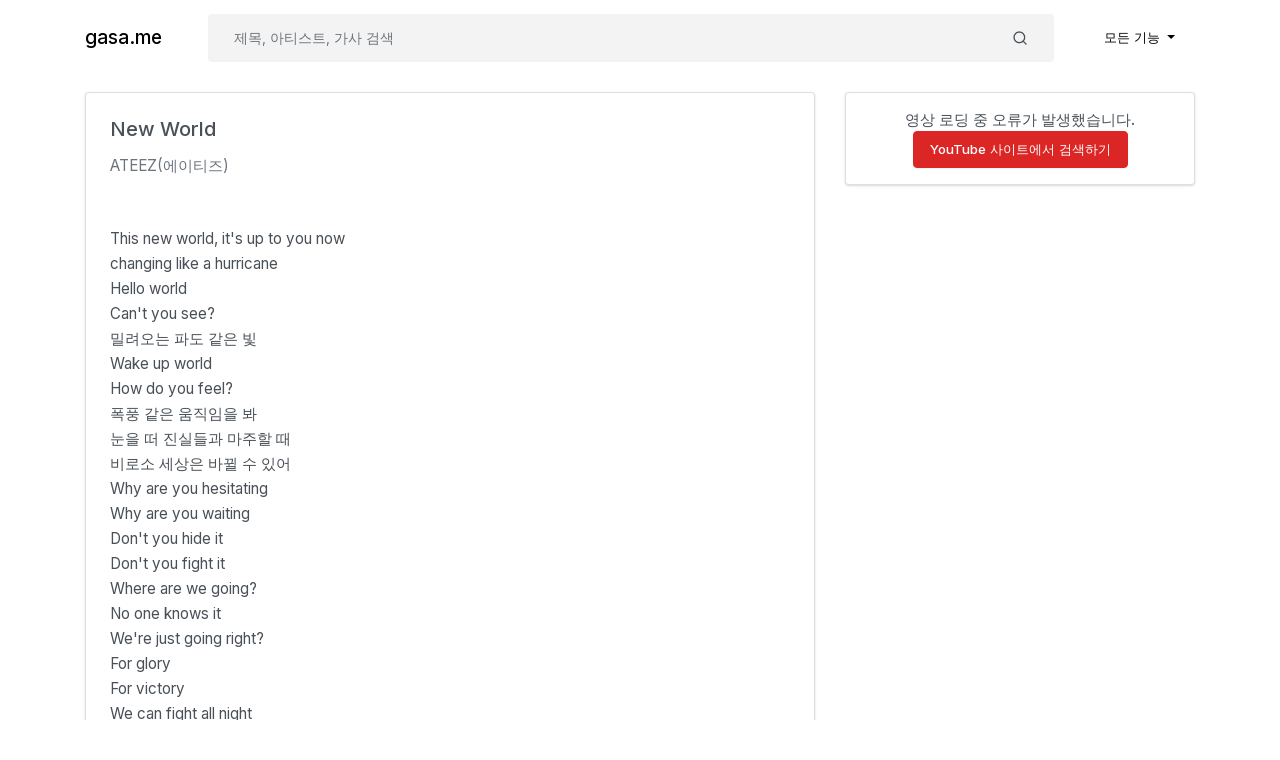

--- FILE ---
content_type: text/html; charset=UTF-8
request_url: https://gasa.me/song/31293
body_size: 3704
content:
<!doctype html>
<html lang="ko" prefix="og: https://ogp.me/ns#">
<head>
    <meta charset="utf-8"/>
    <meta name="viewport" content="width=device-width, initial-scale=1, shrink-to-fit=no"/>
            <title>New World - ATEEZ(에이티즈) 가사 - gasa.me (가사.미)</title>
        <meta http-equiv="X-UA-Compatible" content="IE=edge"/>
            <meta name="description" content="This new world, it&#039;s up to you now changing like a hurricane Hello world Can&#039;t you see? 밀려오는 파도 같은 빛 Wake up world How do you feel? 폭풍 같은 움직임을 봐 눈을 떠 진실들과 마주할 때 비로소 세상은 바뀔 수 있어 Why are you hesitating Why are you waiting Don&#039;t you hide it Don&#039;t you fight it Where are we going? No one knows it We&#039;re j..."/>
    
            <link rel="canonical" href="https://gasa.me/song/31293"/>
        <meta property="og:url" content="https://gasa.me/song/31293"/>
    
    <meta name="twitter:card" content="summary"/>
    <meta property="og:type" content="website"/>
    <meta property="og:site_name" content="gasa.me"/>
    <meta property="og:locale" content="ko_KR"/>
            <meta property="og:title" content="New World - ATEEZ(에이티즈) 가사 - gasa.me (가사.미) 《gasa.me》"/>
                <meta property="og:description" content="This new world, it&#039;s up to you now changing like a hurricane Hello world Can&#039;t you see? 밀려오는 파도 같은 빛 Wake up world How do you feel? 폭풍 같은 움직임을 봐 눈을 떠 진실들과 마주할 때 비로소 세상은 바뀔 수 있어 Why are you hesitating Why are you waiting Don&#039;t you hide it Don&#039;t you fight it Where are we going? No one knows it We&#039;re j..."/>
        <link rel="apple-touch-icon" sizes="180x180" href="/apple-touch-icon.png">
    <link rel="icon" type="image/png" sizes="32x32" href="/favicon-32x32.png">
    <link rel="icon" type="image/png" sizes="16x16" href="/favicon-16x16.png">
    <link rel="manifest" href="/site.webmanifest">
    <link href="/css/app.css?id=38b2f5404d24a4e19533" rel="stylesheet">
    <script async src="https://www.googletagmanager.com/gtag/js?id=G-YDE09D8TJT"></script>
    <script>
        window.dataLayer = window.dataLayer || [];
        function gtag(){dataLayer.push(arguments);}
        gtag('js', new Date());

        gtag('config', 'G-YDE09D8TJT');
    </script>
    </head>
<body class="gasa">
<div id="app">
    <nav class="navbar navbar-expand-md navbar-light gasa--navbar">
        <div class="container">
            <a class="navbar-brand" href="https://gasa.me">
                gasa.me
            </a>
            <button class="navbar-toggler" type="button" data-toggle="collapse" data-target="#navbarApp"
                    aria-controls="navbarApp" aria-expanded="false" aria-label="Toggle navigation">
                <span class="navbar-toggler-icon"></span>
            </button>

            <div class="collapse navbar-collapse" id="navbarApp">
                <form class="gasa--searchForm my-lg-0" method="get" action="/search">
                    <div class="input-group">
                        <input hidden type="hidden" name="search__type"
                               value="default"/>
                        <input class="form-control" name="keyword" autocomplete="search" type="search"
                               placeholder="제목, 아티스트, 가사 검색"
                                required>
                        <div class="input-group-append">
                            <button class="btn d-flex align-items-center send" type="submit">
                                <svg xmlns="http://www.w3.org/2000/svg" height="1rem" viewBox="0 0 24 24" fill="none"
                                     stroke="currentColor" stroke-width="2" stroke-linecap="round"
                                     stroke-linejoin="round"
                                     class="feather feather-search">
                                    <circle cx="11" cy="11" r="8"></circle>
                                    <line x1="21" y1="21" x2="16.65" y2="16.65"></line>
                                </svg>
                            </button>
                        </div>
                    </div>
                </form>
                <ul class="navbar-nav ml-auto">
                    <li class="nav-item dropdown">
                        <a class="nav-link dropdown-toggle" href="#" id="navbarDropdown" role="button"
                           data-toggle="dropdown"
                           aria-haspopup="true" aria-expanded="false">
                            모든 기능
                        </a>
                        <div class="dropdown-menu dropdown-menu-right" aria-labelledby="navbarDropdown">
                                                            <a class="dropdown-item" href="/user/login">로그인</a>
                                <a class="dropdown-item" href="/user/register">회원가입</a>
                                                                                </div>
                    </li>
                </ul>
            </div>
        </div>
    </nav>

        <section class="pt-3">
        <div class="container">
            <div class="row">
                <div class="col-lg-8 mb-3">
                    <article class="card">
                        <div class="card-body">
                            <h1 class="card-title">New World</h1>
                            <a href="/artist?name=ATEEZ%28%EC%97%90%EC%9D%B4%ED%8B%B0%EC%A6%88%29"
                               class="card-subtitle mb-0 text-muted">ATEEZ(에이티즈)</a>
                        </div>
                        <div class="row hide-at-desktop px-3" id="mobile-video-container" hidden>
                            <div class="col pr-1">
                                <a href="#youtube-service" type="button" class="btn btn-light btn-block">YouTube 영상</a>
                            </div>
                            <div class="col pl-1">
                                <a href="#recommended-song" type="button" class="btn btn-light btn-block">다른 곡 추천</a>
                            </div>
                        </div>
                        <div class="card-body">
                            <p>This new world, it's up to you now</p><p>changing like a hurricane</p><p>Hello world</p><p>Can't you see?</p><p>밀려오는 파도 같은 빛</p><p>Wake up world</p><p>How do you feel?</p><p>폭풍 같은 움직임을 봐</p><p>눈을 떠 진실들과 마주할 때</p><p>비로소 세상은 바뀔 수 있어</p><p>Why are you hesitating</p><p>Why are you waiting</p><p>Don't you hide it</p><p>Don't you fight it</p><p>Where are we going?</p><p>No one knows it</p><p>We're just going right?</p><p>For glory</p><p>For victory</p><p>We can fight all night</p><p>어둠이 걷힐 때는</p><p>한 줄기 빛이면 충분하지</p><p>그저 나를 따르길</p><p>It is the time</p><p>Open up your eyes</p><p>Open up your eyes</p><p>Open up your mind</p><p>Open up your mind</p><p>Oh New World</p><p>Can't you feel the storm</p><p>Can't you feel the storm</p><p>Can't you see me now</p><p>Can't you see me now</p><p>Oh New World</p><p>천둥처럼 깨워 세상을 We are</p><p>폭풍처럼 막을 수 없어 We are</p><p>사람들의 눈물이 강을 이루고</p><p>외면하려 하네 모든 걸 Oh no</p><p>이젠 제자리로 돌려놔야만 해</p><p>화산 같은 뜨거움으로</p><p>Oh 영혼의 소리를 들어</p><p>커다란 이 울림</p><p>Why are you hesitating</p><p>Why are you waiting</p><p>Don't you hide it</p><p>Don't you fight it</p><p>조그마한 불빛들이 다</p><p>이곳을 뒤엎듯이 해</p><p>숨죽여 봐왔던 걸 봐</p><p>눈 앞에 펼쳐지기에</p><p>움직여 Follow me</p><p>날 믿고 Come to me</p><p>심장이 원할 거야</p><p>새로운 시대를 봐</p><p>Open up your eyes</p><p>Open up your eyes</p><p>Open up your mind</p><p>Open up your mind</p><p>Oh New World</p><p>Can't you feel the storm</p><p>Can't you feel the storm</p><p>Can't you see me now</p><p>Can't you see me now</p><p>Oh New World</p><p>천둥처럼 깨워 세상을 We are</p><p>폭풍처럼 막을 수 없어 We are</p><p>We can make it, New World</p><p>(We can make it, New World)</p><p>We can touch it, New World</p><p>(We can touch it, New World)</p><p>여기는 아무도</p><p>볼 수 없던 곳</p><p>Now I feel</p><p>Now I see</p><p>신세계가 눈앞에</p><p>곧 다가올 이 시대 Yeah</p><p>새로운 세계를 준비해</p><p>들이닥칠 순간을 기대</p><p>위대한 여정에 기세를 가해</p><p>눈 부릅뜨고 Dive해</p><p>열정을 Popping</p><p>역사의 페이지를 바꾸지</p><p>일어나 망설이지 말고</p><p>내 손을 잡아 어서 Uh</p><p>Open up your eyes</p><p>Open up your eyes</p><p>Open up your mind</p><p>Open up your mind</p><p>Oh New World</p><p>천둥처럼 깨워 세상을 We are</p><p>폭풍처럼 막을 수 없어 We are</p><p>천둥처럼 깨워 세상을 We are</p><p>폭풍처럼 막을 수 없어 We are</p>
                        </div>
                    </article>
                </div>
                <div class="col-lg-4" id="recommended-song">
                    <div id="youtube-service" class="card mb-3">
                        <div class="videoContainer">
                            <div id="yt-player"></div>
                        </div>
                        <div class="video-list">
                        </div>
                    </div>
                    <div id="pre-youtube-service" class="card mb-3 text-center py-3">
                        <p>유튜브 영상을 가져오고 있습니다...<br />오래 걸리면 광고 차단기를 해제해보세요.</p>
                    </div>
                    <div id="song-recommended-container"></div>
                </div>
            </div>
        </div>
    </section>
    <style>
        .card-title {
            font-size: 1.25rem;
        }

        .card-subtitle {
            font-size: 0.95rem;
        }

        p {
            margin-bottom: 0;
        }

        article {
            line-height: 1.7;
        }

        .list-group-item {
            padding: 0.5rem 1.5rem;
        }

        .saTitle {
            font-size: 14px;
            font-weight: 500;
            margin-bottom: 1px;
        }

        .saArtist {
            font-size: 13px;
        }

        .videoContainer {
            margin-bottom: 12px;
        }

        .videoContainer iframe {
            aspect-ratio: 16 / 9;
            border-radius: 4px;
            width: 100%;
        }

        #youtube-service {
            display: none;
        }

        #youtube-service.active {
            display: flex;
        }

        .video-text {
            font-size: 12px;
            margin-top: 4px;
        }

        .video-list {
            display: grid;
            grid-template-columns: repeat(2, 50%);
            row-gap: 20px;
            margin-bottom: 12px;
        }

        .video-item {
            display: flex;
            flex-direction: column;
            align-items: center;
            cursor: pointer;
            padding: 0 14px;
        }
        .video-item img {
            width: 100%;
            height: auto;
        }
    </style>
    <div id="song-data" hidden data-song-id="31293" data-song-title="New World"
         data-song-artist="ATEEZ(에이티즈)"></div>
    <script src="/js/song_view.js?id=aa5868fb04720c7d03b0" defer></script>

    <footer class="text-center my-3">
        <p class="mb-1">support email: <a href="/cdn-cgi/l/email-protection#b3c0c6c3c3dcc1c7f3d4d2c0d29dded6"><span class="__cf_email__" data-cfemail="9cefe9ececf3eee8dcfbfdeffdb2f1f9">[email&#160;protected]</span></a></p>
        <p class="m-0">&copy; 2026 gasa.me • <a href="/page/privacy">Privacy Policy</a> • <a href="/page/dmca">DMCA</a> • <a href="/general_comments">피드백</a></p>
    </footer>
</div>
<script data-cfasync="false" src="/cdn-cgi/scripts/5c5dd728/cloudflare-static/email-decode.min.js"></script><script src="/js/app.js?id=be6e230ef65e4ef668dd" defer></script>
</body>
</html>
